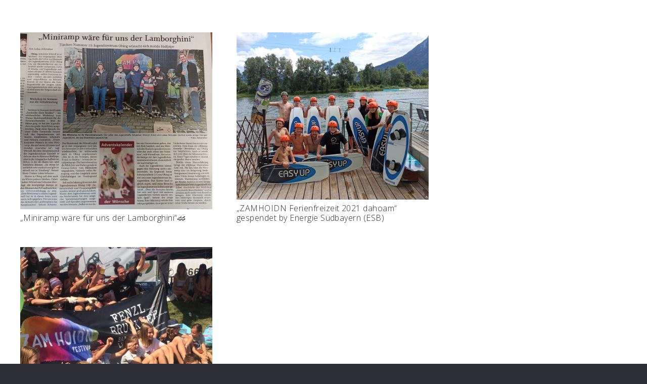

--- FILE ---
content_type: text/plain
request_url: https://www.google-analytics.com/j/collect?v=1&_v=j102&a=1949469637&t=pageview&_s=1&dl=https%3A%2F%2Fwww.zamhoidn.de%2Ftag%2Fzamhoidn-crew%2F&ul=en-us%40posix&dt=zamhoidn%20crew%20Archive%20%3E%20Zamhoidn%20Festival&sr=1280x720&vp=1280x720&_u=IEBAAEABAAAAACAAI~&jid=1694249323&gjid=957970771&cid=975649249.1769990899&tid=UA-112452635-1&_gid=757519738.1769990899&_r=1&_slc=1&z=1498363013
body_size: -450
content:
2,cG-9YX7P9EJFE